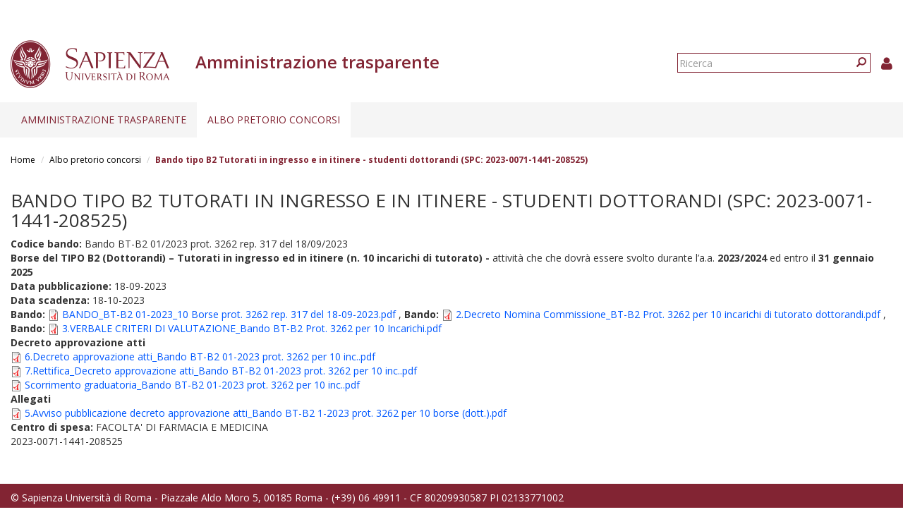

--- FILE ---
content_type: text/html; charset=utf-8
request_url: https://web.uniroma1.it/trasparenza/dettaglio_bando_albo/208525
body_size: 6249
content:
<!DOCTYPE html>
<html lang="it" dir="ltr" prefix="content: http://purl.org/rss/1.0/modules/content/ dc: http://purl.org/dc/terms/ foaf: http://xmlns.com/foaf/0.1/ og: http://ogp.me/ns# rdfs: http://www.w3.org/2000/01/rdf-schema# sioc: http://rdfs.org/sioc/ns# sioct: http://rdfs.org/sioc/types# skos: http://www.w3.org/2004/02/skos/core# xsd: http://www.w3.org/2001/XMLSchema#">
  <head>
    <link rel="profile" href="http://www.w3.org/1999/xhtml/vocab" />
    <link type="text/css" rel="stylesheet" href="https://cdn.jsdelivr.net/npm/@unicorn-fail/drupal-bootstrap-styles@0.0.2/dist/3.3.1/7.x-3.x/drupal-bootstrap.css" media="all">
    <meta charset="utf-8">
    <meta name="viewport" content="width=device-width, initial-scale=1.0">
    <meta http-equiv="X-UA-Compatible" content="IE=edge">
    <meta http-equiv="Content-Type" content="text/html; charset=utf-8" />
<meta name="Generator" content="Drupal 7 (http://drupal.org)" />
<link rel="shortcut icon" href="https://web.uniroma1.it/trasparenza/sites/all/themes/sapienza_trasparenza/favicon.ico" type="image/vnd.microsoft.icon" />
    <title>Bando tipo B2 Tutorati in ingresso e in itinere - studenti dottorandi (SPC: 2023-0071-1441-208525) | Amministrazione trasparente</title>
    <link rel="stylesheet" href="https://fonts.googleapis.com/css?family=Open+Sans:400,300,600,700,800">
    <link rel="stylesheet" href="https://netdna.bootstrapcdn.com/font-awesome/4.0.3/css/font-awesome.css">
    <link type="text/css" rel="stylesheet" href="https://web.uniroma1.it/trasparenza/sites/default/files/css/css_xIzfuWF89jCjVEDjzP69ss4Q1YsRvJGv3p4H1kEX8RU.css" media="all" />
<link type="text/css" rel="stylesheet" href="https://web.uniroma1.it/trasparenza/sites/default/files/css/css_cgqMfYyjYd4iI6eEUZHPHwsybuOwXpq-oAmpFj5AcuM.css" media="all" />
<link type="text/css" rel="stylesheet" href="https://web.uniroma1.it/trasparenza/sites/default/files/css/css_qHDs8b3A7Lkh9C-2Yw4QN2TFSAAo8UEZIOMy9PAmmCc.css" media="all" />
<link type="text/css" rel="stylesheet" href="https://web.uniroma1.it/trasparenza/sites/default/files/css/css_2gJRwRd5V1l3eUzCsaWzyI0r5g0-Lir9FRPN1HYC4gI.css" media="all" />
<link type="text/css" rel="stylesheet" href="https://cdn.jsdelivr.net/npm/bootstrap@3.3.7/dist/css/bootstrap.min.css" media="all" />
<link type="text/css" rel="stylesheet" href="https://web.uniroma1.it/trasparenza/sites/default/files/css/css___vlNVmYSJYJ9eqpaMdrLT6p6kxwwrG9XKGTUlS6cz8.css" media="all" />
    <!-- HTML5 element support for IE6-8 -->
    <!--[if lt IE 9]>
      <script src="https://cdn.jsdelivr.net/html5shiv/3.7.3/html5shiv-printshiv.min.js"></script>
    <![endif]-->
    <script src="https://web.uniroma1.it/trasparenza/sites/all/modules/jquery_update/replace/jquery/1.7/jquery.min.js?v=1.7.2"></script>
<script src="https://web.uniroma1.it/trasparenza/misc/jquery-extend-3.4.0.js?v=1.7.2"></script>
<script src="https://web.uniroma1.it/trasparenza/misc/jquery-html-prefilter-3.5.0-backport.js?v=1.7.2"></script>
<script src="https://web.uniroma1.it/trasparenza/misc/jquery.once.js?v=1.2"></script>
<script src="https://web.uniroma1.it/trasparenza/misc/drupal.js?t97npw"></script>
<script src="https://web.uniroma1.it/trasparenza/sites/all/modules/jquery_dollar/jquery_dollar.js?t97npw"></script>
<script src="https://web.uniroma1.it/trasparenza/sites/all/modules/jquery_update/replace/ui/ui/minified/jquery.ui.core.min.js?v=1.10.2"></script>
<script src="https://web.uniroma1.it/trasparenza/sites/all/modules/jquery_update/replace/ui/ui/minified/jquery.ui.widget.min.js?v=1.10.2"></script>
<script src="https://web.uniroma1.it/trasparenza/sites/all/modules/jquery_update/replace/ui/ui/minified/jquery.ui.accordion.min.js?v=1.10.2"></script>
<script src="https://web.uniroma1.it/trasparenza/misc/ajax.js?v=7.80"></script>
<script src="https://web.uniroma1.it/trasparenza/sites/all/modules/jquery_update/js/jquery_update.js?v=0.0.1"></script>
<script src="https://cdn.jsdelivr.net/npm/bootstrap@3.3.7/dist/js/bootstrap.js"></script>
<script src="https://web.uniroma1.it/trasparenza/sites/all/modules/jquery_ui_filter/jquery_ui_filter.js?t97npw"></script>
<script src="https://web.uniroma1.it/trasparenza/sites/all/modules/button_field/js/button_field.ajax.js?t97npw"></script>
<script src="https://web.uniroma1.it/trasparenza/sites/all/modules/pms/js/prevent_multiple_submit.js?t97npw"></script>
<script src="https://web.uniroma1.it/trasparenza/sites/default/files/languages/it_CN9iLcSBInJ2W4crH02hDaS5TSiEWIQuCwfXS5mR4w8.js?t97npw"></script>
<script src="https://web.uniroma1.it/trasparenza/sites/all/libraries/colorbox/jquery.colorbox-min.js?t97npw"></script>
<script src="https://web.uniroma1.it/trasparenza/sites/all/modules/colorbox/js/colorbox.js?t97npw"></script>
<script src="https://web.uniroma1.it/trasparenza/sites/all/modules/colorbox/styles/default/colorbox_style.js?t97npw"></script>
<script src="https://web.uniroma1.it/trasparenza/sites/all/modules/colorbox/js/colorbox_load.js?t97npw"></script>
<script src="https://web.uniroma1.it/trasparenza/sites/all/modules/image_caption/image_caption.min.js?t97npw"></script>
<script src="https://web.uniroma1.it/trasparenza/sites/all/modules/jquery_ui_filter/accordion/jquery_ui_filter_accordion.js?t97npw"></script>
<script src="https://web.uniroma1.it/trasparenza/sites/all/modules/extlink/js/extlink.js?t97npw"></script>
<script src="https://web.uniroma1.it/trasparenza/sites/all/themes/bootstrap/js/misc/_progress.js?v=7.80"></script>
<script src="https://web.uniroma1.it/trasparenza/sites/all/modules/colorbox_node/colorbox_node.js?t97npw"></script>
<script src="https://web.uniroma1.it/trasparenza/sites/all/themes/sapienza_trasparenza/js/libraries/css3-mediaqueries.js?t97npw"></script>
<script src="https://web.uniroma1.it/trasparenza/sites/all/themes/sapienza_trasparenza/js/libraries/html5shiv.min.js?t97npw"></script>
<script src="https://web.uniroma1.it/trasparenza/sites/all/themes/sapienza_trasparenza/js/libraries/jquery.matchHeight-min.js?t97npw"></script>
<script src="https://web.uniroma1.it/trasparenza/sites/all/themes/sapienza_trasparenza/js/libraries/jquery.browser.min.js?t97npw"></script>
<script src="https://web.uniroma1.it/trasparenza/sites/all/themes/sapienza_trasparenza/js/libraries/modernizr.min.js?t97npw"></script>
<script src="https://web.uniroma1.it/trasparenza/sites/all/themes/sapienza_trasparenza/js/libraries/respond.js?t97npw"></script>
<script src="https://web.uniroma1.it/trasparenza/sites/all/themes/sapienza_trasparenza/js/compatibility.js?t97npw"></script>
<script src="https://web.uniroma1.it/trasparenza/sites/all/themes/sapienza_trasparenza/js/home.js?t97npw"></script>
<script src="https://web.uniroma1.it/trasparenza/sites/all/themes/sapienza_trasparenza/js/header.js?t97npw"></script>
<script src="https://web.uniroma1.it/trasparenza/sites/all/themes/bootstrap/js/misc/ajax.js?t97npw"></script>
<script>jQuery.extend(Drupal.settings, {"basePath":"\/trasparenza\/","pathPrefix":"","ajaxPageState":{"theme":"sapienza_trasparenza","theme_token":"wJAmo9kgM2Ct2V2YB9xkUz2TzrXq5wuMs3jjyM60OXI","jquery_version":"1.7","js":{"sites\/all\/themes\/bootstrap\/js\/bootstrap.js":1,"sites\/all\/modules\/jquery_update\/replace\/jquery\/1.7\/jquery.min.js":1,"misc\/jquery-extend-3.4.0.js":1,"misc\/jquery-html-prefilter-3.5.0-backport.js":1,"misc\/jquery.once.js":1,"misc\/drupal.js":1,"sites\/all\/modules\/jquery_dollar\/jquery_dollar.js":1,"sites\/all\/modules\/jquery_update\/replace\/ui\/ui\/minified\/jquery.ui.core.min.js":1,"sites\/all\/modules\/jquery_update\/replace\/ui\/ui\/minified\/jquery.ui.widget.min.js":1,"sites\/all\/modules\/jquery_update\/replace\/ui\/ui\/minified\/jquery.ui.accordion.min.js":1,"misc\/ajax.js":1,"sites\/all\/modules\/jquery_update\/js\/jquery_update.js":1,"https:\/\/cdn.jsdelivr.net\/npm\/bootstrap@3.3.7\/dist\/js\/bootstrap.js":1,"sites\/all\/modules\/jquery_ui_filter\/jquery_ui_filter.js":1,"sites\/all\/modules\/button_field\/js\/button_field.ajax.js":1,"sites\/all\/modules\/pms\/js\/prevent_multiple_submit.js":1,"public:\/\/languages\/it_CN9iLcSBInJ2W4crH02hDaS5TSiEWIQuCwfXS5mR4w8.js":1,"sites\/all\/libraries\/colorbox\/jquery.colorbox-min.js":1,"sites\/all\/modules\/colorbox\/js\/colorbox.js":1,"sites\/all\/modules\/colorbox\/styles\/default\/colorbox_style.js":1,"sites\/all\/modules\/colorbox\/js\/colorbox_load.js":1,"sites\/all\/modules\/image_caption\/image_caption.min.js":1,"sites\/all\/modules\/jquery_ui_filter\/accordion\/jquery_ui_filter_accordion.js":1,"sites\/all\/modules\/extlink\/js\/extlink.js":1,"sites\/all\/themes\/bootstrap\/js\/misc\/_progress.js":1,"sites\/all\/modules\/colorbox_node\/colorbox_node.js":1,"sites\/all\/themes\/sapienza_trasparenza\/js\/libraries\/css3-mediaqueries.js":1,"sites\/all\/themes\/sapienza_trasparenza\/js\/libraries\/html5shiv.min.js":1,"sites\/all\/themes\/sapienza_trasparenza\/js\/libraries\/jquery.matchHeight-min.js":1,"sites\/all\/themes\/sapienza_trasparenza\/js\/libraries\/jquery.browser.min.js":1,"sites\/all\/themes\/sapienza_trasparenza\/js\/libraries\/modernizr.min.js":1,"sites\/all\/themes\/sapienza_trasparenza\/js\/libraries\/respond.js":1,"sites\/all\/themes\/sapienza_trasparenza\/js\/compatibility.js":1,"sites\/all\/themes\/sapienza_trasparenza\/js\/home.js":1,"sites\/all\/themes\/sapienza_trasparenza\/js\/header.js":1,"sites\/all\/themes\/bootstrap\/js\/misc\/ajax.js":1},"css":{"modules\/system\/system.base.css":1,"misc\/ui\/jquery.ui.core.css":1,"misc\/ui\/jquery.ui.theme.css":1,"misc\/ui\/jquery.ui.accordion.css":1,"sites\/all\/modules\/colorbox_node\/colorbox_node.css":1,"sites\/all\/modules\/date\/date_api\/date.css":1,"sites\/all\/modules\/date\/date_popup\/themes\/datepicker.1.7.css":1,"modules\/field\/theme\/field.css":1,"modules\/node\/node.css":1,"sites\/all\/modules\/extlink\/css\/extlink.css":1,"sites\/all\/modules\/views\/css\/views.css":1,"sites\/all\/modules\/media\/modules\/media_wysiwyg\/css\/media_wysiwyg.base.css":1,"sites\/all\/modules\/colorbox\/styles\/default\/colorbox_style.css":1,"sites\/all\/modules\/ctools\/css\/ctools.css":1,"sites\/all\/modules\/addtoany\/addtoany.css":1,"https:\/\/cdn.jsdelivr.net\/npm\/bootstrap@3.3.7\/dist\/css\/bootstrap.min.css":1,"sites\/all\/themes\/sapienza_trasparenza\/css\/style.css":1,"sites\/all\/themes\/sapienza_trasparenza\/css\/header.css":1,"sites\/all\/themes\/sapienza_trasparenza\/css\/page.css":1,"sites\/all\/themes\/sapienza_trasparenza\/css\/sidebars.css":1,"sites\/all\/themes\/sapienza_trasparenza\/css\/news.css":1,"sites\/all\/themes\/sapienza_trasparenza\/css\/hero.css":1,"sites\/all\/themes\/sapienza_trasparenza\/css\/footer.css":1,"sites\/all\/themes\/sapienza_trasparenza\/css\/modules.css":1,"sites\/all\/themes\/sapienza_trasparenza\/css\/search.css":1}},"colorbox":{"opacity":"0.85","current":"{current} of {total}","previous":"\u00ab Prev","next":"Next \u00bb","close":"Chiudi","maxWidth":"98%","maxHeight":"98%","fixed":true,"mobiledetect":true,"mobiledevicewidth":"480px","specificPagesDefaultValue":"admin*\nimagebrowser*\nimg_assist*\nimce*\nnode\/add\/*\nnode\/*\/edit\nprint\/*\nprintpdf\/*\nsystem\/ajax\nsystem\/ajax\/*"},"jQueryUiFilter":{"disabled":0,"accordionHeaderTag":"h3","accordionOptions":{"active":"false","animated":"slide","autoHeight":"true","clearStyle":"false","collapsible":"true","event":"click","scrollTo":0,"history":"false"}},"urlIsAjaxTrusted":{"\/trasparenza\/dettaglio_bando_albo\/208525":true},"extlink":{"extTarget":0,"extClass":0,"extLabel":"(link is external)","extImgClass":0,"extIconPlacement":"append","extSubdomains":1,"extExclude":"","extInclude":"","extCssExclude":"","extCssExplicit":"","extAlert":0,"extAlertText":"This link will take you to an external web site. We are not responsible for their content.","mailtoClass":"mailto","mailtoLabel":"(link sends e-mail)","extUseFontAwesome":false},"colorbox_node":{"width":"600px","height":"600px"},"bootstrap":{"anchorsFix":"0","anchorsSmoothScrolling":"0","formHasError":1,"popoverEnabled":1,"popoverOptions":{"animation":1,"html":0,"placement":"right","selector":"","trigger":"click","triggerAutoclose":1,"title":"","content":"","delay":0,"container":"body"},"tooltipEnabled":1,"tooltipOptions":{"animation":1,"html":0,"placement":"auto left","selector":"","trigger":"hover focus","delay":0,"container":"body"}}});</script>
  </head>
  <body class="navbar-is-fixed-top html not-front not-logged-in one-sidebar sidebar-first page-dettaglio-bando-albo page-dettaglio-bando-albo- page-dettaglio-bando-albo-208525">
    <div id="skip-link">
      <a href="#main-content" class="element-invisible element-focusable">Salta al contenuto principale</a>
    </div>
        <header id="navbar" role="banner" class="navbar navbar-fixed-top navbar-default">
  <div class="container-fluid">

              <div class="region region-header-top">
    <section id="block-block-33" class="block block-block clearfix">

      
  <style type="text/css">
.feed-icon {
 margin-bottom: 50px;
}
</style>
</section>
  </div>
    
    <div class="navbar-header">

              <a href="https://www.uniroma1.it/it/">
          <img class="logo pull-left" src="https://web.uniroma1.it/trasparenza/sites/all/themes/sapienza_trasparenza/logo.png" alt="Uniroma 1" />
        </a>
      
              <h1 class="name navbar-brand">Amministrazione trasparente</h1>
      
                <div class="region region-header-title">
    <section id="block-sapienza-trasparenza-admin-sapienza-trasparenza-userinfo" class="block block-sapienza-trasparenza-admin clearfix">

      
  <a href="/trasparenza/user"><i class="fa fa-user"></i></a>
</section>
<section id="block-search-form" class="block block-search clearfix">

      
  <form class="form-search content-search" action="/trasparenza/dettaglio_bando_albo/208525" method="post" id="search-block-form" accept-charset="UTF-8"><div><div>
      <h2 class="element-invisible">Form di ricerca</h2>
    <div class="input-group"><input title="Inserisci i termini da cercare." placeholder="Ricerca" class="form-control form-text" type="text" id="edit-search-block-form--2" name="search_block_form" value="" size="15" maxlength="128" /><span class="input-group-btn"><button type="submit" class="btn btn-primary"><span class="icon glyphicon glyphicon-search" aria-hidden="true"></span>
</button></span></div><div class="form-actions form-wrapper form-group" id="edit-actions"><button class="element-invisible btn btn-primary form-submit" type="submit" id="edit-submit" name="op" value="Ricerca">Ricerca</button>
</div><input type="hidden" name="form_build_id" value="form-Uw1WkuRPrxSCCMfMp_EPBm5G4aOuGpVejZevWJwERiI" />
<input type="hidden" name="form_id" value="search_block_form" />
</div>
</div></form>
</section>
  </div>
      
      
              <button type="button" class="navbar-toggle" data-toggle="collapse" data-target="#navbar-collapse">
          <span class="sr-only">Toggle navigation</span>
          <span class="icon-bar"></span>
          <span class="icon-bar"></span>
          <span class="icon-bar"></span>
        </button>
          </div>
          <div class="navbar-collapse collapse" id="navbar-collapse">
        <nav role="navigation">
                      <ul class="menu nav navbar-nav"><li class="first expanded dropdown"><a href="/trasparenza/home-0" title="Home page" class="dropdown-toggle" data-toggle="dropdown">Amministrazione trasparente <span class="caret"></span></a><ul class="dropdown-menu"><li class="first collapsed"><a href="/trasparenza/consulenti-e-collaboratori" title="Consulenti e collaboratori">Consulenti e Collaboratori</a></li>
<li class="leaf"><a href="/trasparenza/bandi_trasparenza" title="">Bandi di concorso</a></li>
<li class="last collapsed"><a href="/trasparenza/altri-contenuti" title="Altri contenuti">Altri contenuti</a></li>
</ul></li>
<li class="last expanded active-trail active dropdown"><a href="/trasparenza/albo-pretorio" class="active active-trail dropdown-toggle" data-toggle="dropdown">Albo pretorio concorsi <span class="caret"></span></a><ul class="dropdown-menu"><li class="first leaf"><a href="/trasparenza/verifiche_preliminari" title="">Verifiche preliminari</a></li>
<li class="leaf"><a href="/trasparenza/bandi-personale-docente">Personale docente</a></li>
<li class="collapsed"><a href="/trasparenza/bandi-personale-tecnico-amministrativo">Personale tecnico amministrativo</a></li>
<li class="leaf"><a href="/trasparenza/bandi_concorso_ar/70" title="">Assegni di ricerca</a></li>
<li class="leaf"><a href="/trasparenza/bandi_concorso_docenti/2789" title="">Contratti di ricerca D.D. MUR n. 47 del 20.02.2025</a></li>
<li class="leaf"><a href="/trasparenza/bandi_concorso_docenti/2791" title="">Contratti di ricerca</a></li>
<li class="leaf"><a href="/trasparenza/bandi_concorso_incarichi/67%2B68%2B72%2B65" title="">Incarichi di collaborazione esterna</a></li>
<li class="leaf"><a href="/trasparenza/bandi-incarichi-di-docenza" title="">Incarichi di docenza</a></li>
<li class="leaf"><a href="/trasparenza/bandi_concorso_docenti/2798" title="">Incarichi di ricerca</a></li>
<li class="leaf"><a href="/trasparenza/bandi_concorso_docenti/2797" title="">Incarichi post-doc</a></li>
<li class="last collapsed"><a href="/trasparenza/bandi_concorso_borse/1136%2B1137%2B1138%2B1139%2B1140%2B1141%2B1142%2B1143%2B1144%2B1145%2B1146%2B1147%2B69%2B71%2B73" title="">Borse di studio</a></li>
</ul></li>
</ul>                                      </nav>
      </div>
      </div>
</header>

<section>
  <div class="container-fluid">
        <a id="main-content"></a>
              </div>
</section>

  <section id="breadcrumb">
    <div class="container-fluid">
      <ol class="breadcrumb"><li><a href="/trasparenza/">Home</a></li>
<li><a href="/trasparenza/albo-pretorio" class="active">Albo pretorio concorsi</a></li>
<li class="active">Bando tipo B2 Tutorati in ingresso e in itinere - studenti dottorandi (SPC: 2023-0071-1441-208525)</li>
</ol>    </div>
  </section>

  <section id="tabs">
    <div class="container-fluid">
          </div>
  </section>



<div class="main-container container-fluid">
  <div class="row">

    
    <section class="col-md-12">
              <h2 class="title">Bando tipo B2 Tutorati in ingresso e in itinere - studenti dottorandi (SPC: 2023-0071-1441-208525)</h2>
              <div class="region region-content">
    <section id="block-system-main" class="block block-system clearfix">

      
  <div class="view view-bandi view-id-bandi view-display-id-page_20 view-dom-id-6a9bbe8f201e1fdfca7a97366f509418">
        
  
  
      <div class="view-content">
        <div class="views-row views-row-1 views-row-odd views-row-first views-row-last">
      
  <div class="views-field views-field-field-cod-bando">        <div class="field-content"><strong>Codice bando: </strong>Bando BT-B2 01/2023 prot. 3262 rep. 317 del 18/09/2023</div>  </div>  
  <div class="views-field views-field-body">        <div class="field-content"><p><strong>Borse del TIPO B2 (Dottorandi) – Tutorati in ingresso ed in itinere (n. 10 incarichi di tutorato) -</strong> attività che che dovrà essere svolto durante l’a.a. <strong>2023</strong><strong>/2024</strong> ed entro il <strong>31 gennaio 2025</strong></p>
</div>  </div>  
  <div class="views-field views-field-field-data-scadenza">        <div class="field-content"> <div class="apdiv3">
<strong>Data pubblicazione: </strong><span class="date-display-single" property="dc:date" datatype="xsd:dateTime" content="2023-09-18T00:00:00+02:00">18-09-2023</span></br>
<strong>Data scadenza: </strong><span class="date-display-single" property="dc:date" datatype="xsd:dateTime" content="2023-10-18T00:00:00+02:00">18-10-2023</span>
</div></div>  </div>  
  <div class="views-field views-field-field-bando-allegato">        <div class="field-content"><strong>Bando: </strong><span class="file"><img class="file-icon" alt="PDF icon" title="application/pdf" src="/trasparenza/modules/file/icons/application-pdf.png" /> <a href="https://web.uniroma1.it/trasparenza/sites/default/files/BANDO_BT-B2%2001-2023_10%20Borse%20prot.%203262%20rep.%20317%20del%2018-09-2023.pdf" type="application/pdf; length=291243">BANDO_BT-B2 01-2023_10 Borse prot. 3262 rep. 317 del 18-09-2023.pdf</a></span> , <strong>Bando: </strong><span class="file"><img class="file-icon" alt="PDF icon" title="application/pdf" src="/trasparenza/modules/file/icons/application-pdf.png" /> <a href="https://web.uniroma1.it/trasparenza/sites/default/files/2.Decreto%20Nomina%20Commissione_BT-B2%20Prot.%203262%20per%2010%20incarichi%20di%20tutorato%20dottorandi.pdf" type="application/pdf; length=149559">2.Decreto Nomina Commissione_BT-B2 Prot. 3262 per 10 incarichi di tutorato dottorandi.pdf</a></span> , <strong>Bando: </strong><span class="file"><img class="file-icon" alt="PDF icon" title="application/pdf" src="/trasparenza/modules/file/icons/application-pdf.png" /> <a href="https://web.uniroma1.it/trasparenza/sites/default/files/3.VERBALE%20CRITERI%20DI%20VALUTAZIONE_Bando%20BT-B2%20Prot.%203262%20per%2010%20Incarichi.pdf" type="application/pdf; length=179037">3.VERBALE CRITERI DI VALUTAZIONE_Bando BT-B2 Prot. 3262 per 10 Incarichi.pdf</a></span> </div>  </div>  
  <div class="views-field views-field-field-decreto-approvazione-atti">    <strong class="views-label views-label-field-decreto-approvazione-atti">Decreto approvazione atti</strong>    <div class="field-content"><span class="file"><img class="file-icon" alt="PDF icon" title="application/pdf" src="/trasparenza/modules/file/icons/application-pdf.png" /> <a href="https://web.uniroma1.it/trasparenza/sites/default/files/6.Decreto%20approvazione%20atti_Bando%20BT-B2%2001-2023%20prot.%203262%20per%2010%20inc..pdf" type="application/pdf; length=236430">6.Decreto approvazione atti_Bando BT-B2 01-2023 prot. 3262 per 10 inc..pdf</a></span><br><span class="file"><img class="file-icon" alt="PDF icon" title="application/pdf" src="/trasparenza/modules/file/icons/application-pdf.png" /> <a href="https://web.uniroma1.it/trasparenza/sites/default/files/7.Rettifica_Decreto%20approvazione%20atti_Bando%20BT-B2%2001-2023%20prot.%203262%20per%2010%20inc..pdf" type="application/pdf; length=194376">7.Rettifica_Decreto approvazione atti_Bando BT-B2 01-2023 prot. 3262 per 10 inc..pdf</a></span><br><span class="file"><img class="file-icon" alt="PDF icon" title="application/pdf" src="/trasparenza/modules/file/icons/application-pdf.png" /> <a href="https://web.uniroma1.it/trasparenza/sites/default/files/Scorrimento%20graduatoria_Bando%20BT-B2%2001-2023%20prot.%203262%20per%2010%20inc..pdf" type="application/pdf; length=297489">Scorrimento graduatoria_Bando BT-B2 01-2023 prot. 3262 per 10 inc..pdf</a></span></div>  </div>  
  <div class="views-field views-field-field-allegati-vari">    <strong class="views-label views-label-field-allegati-vari">Allegati</strong>    <div class="field-content"><span class="file"><img class="file-icon" alt="PDF icon" title="application/pdf" src="/trasparenza/modules/file/icons/application-pdf.png" /> <a href="https://web.uniroma1.it/trasparenza/sites/default/files/5.Avviso%20pubblicazione%20decreto%20approvazione%20atti_Bando%20BT-B2%201-2023%20prot.%203262%20per%2010%20borse%20%28dott.%29.pdf" type="application/pdf; length=84916">5.Avviso pubblicazione decreto approvazione atti_Bando BT-B2 1-2023 prot. 3262 per 10 borse (dott.).pdf</a></span></div>  </div>  
  <div class="views-field views-field-field-bis-nome-struttura">        <div class="field-content"><strong>Centro di spesa: </strong>FACOLTA&#039; DI FARMACIA E MEDICINA</div>  </div>  
  <div class="views-field views-field-field-bis-spc">        <div class="field-content">2023-0071-1441-208525</div>  </div>  </div>
    </div>
  
  
  
  
  
  
</div>
</section>
  </div>
    </section>

    
  </div>
</div>





  <section id="credits">
      <div class="container-fluid">
                    <div class="region region-credits-main">
    <section id="block-block-29" class="block block-block clearfix">

      
  <span style="color: #fff;">© Sapienza Università di Roma - Piazzale Aldo Moro 5, 00185 Roma - (+39) 06 49911 - CF 80209930587 PI 02133771002</span>
</section>
<section id="block-block-31" class="block block-block clearfix">

      
  <script type="text/javascript">
  var _paq = window._paq = window._paq||[];
  /* tracker methods like "setCustomDimension" should be called before "trackPageView" */
  _paq.push(['trackPageView']);
  _paq.push(['enableLinkTracking']);
  (function() {
    var u="https://ingestion.webanalytics.italia.it/";
    _paq.push(['setTrackerUrl', u+'matomo.php']);
    _paq.push(['setSiteId', 'BEpD12wqyL']);
    var d=document, g=d.createElement('script'), s=d.getElementsByTagName('script')[0];
    g.type='text/javascript'; g.async=true; g.src=u+'matomo.js'; s.parentNode.insertBefore(g,s);
  })();
</script>
<!-- End Matomo Code -->
</section>
  </div>
                <div class="row">
                            </div>
      </div>
  </section>
    <script src="https://web.uniroma1.it/trasparenza/sites/all/themes/bootstrap/js/bootstrap.js?t97npw"></script>
  </body>
</html>
